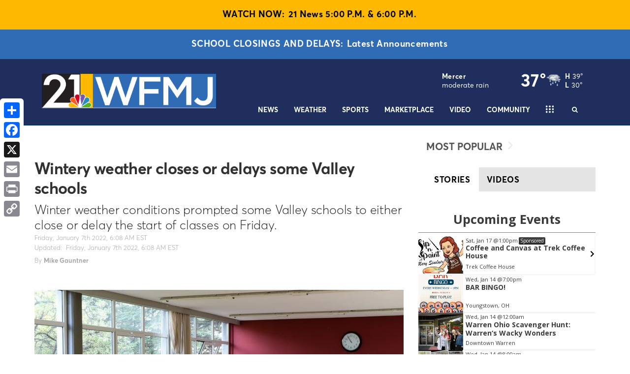

--- FILE ---
content_type: application/javascript; charset=utf-8
request_url: https://fundingchoicesmessages.google.com/f/AGSKWxUER-vnGmzGwtVxm-QFcwcjy-cq0m2zYCxHBvHFxiQPtzO22rfL0fueeRHg5augiZCPI47zG5WlOkseqwtndibG_ucMOTy6WgK4_656oEPPfQar4_z-AcjWpeqeu7bZdBHfcdOBrcrFGTo0cYNkgGhM8M1psbfBOKnPJ7k-1SHwo2z80ki-v-NqJzE=/_/468xads._adplugin./GoogleAdBg./adpatch./ads-05.
body_size: -1291
content:
window['a8e5deca-a913-4b65-9539-debb43bfc7ed'] = true;